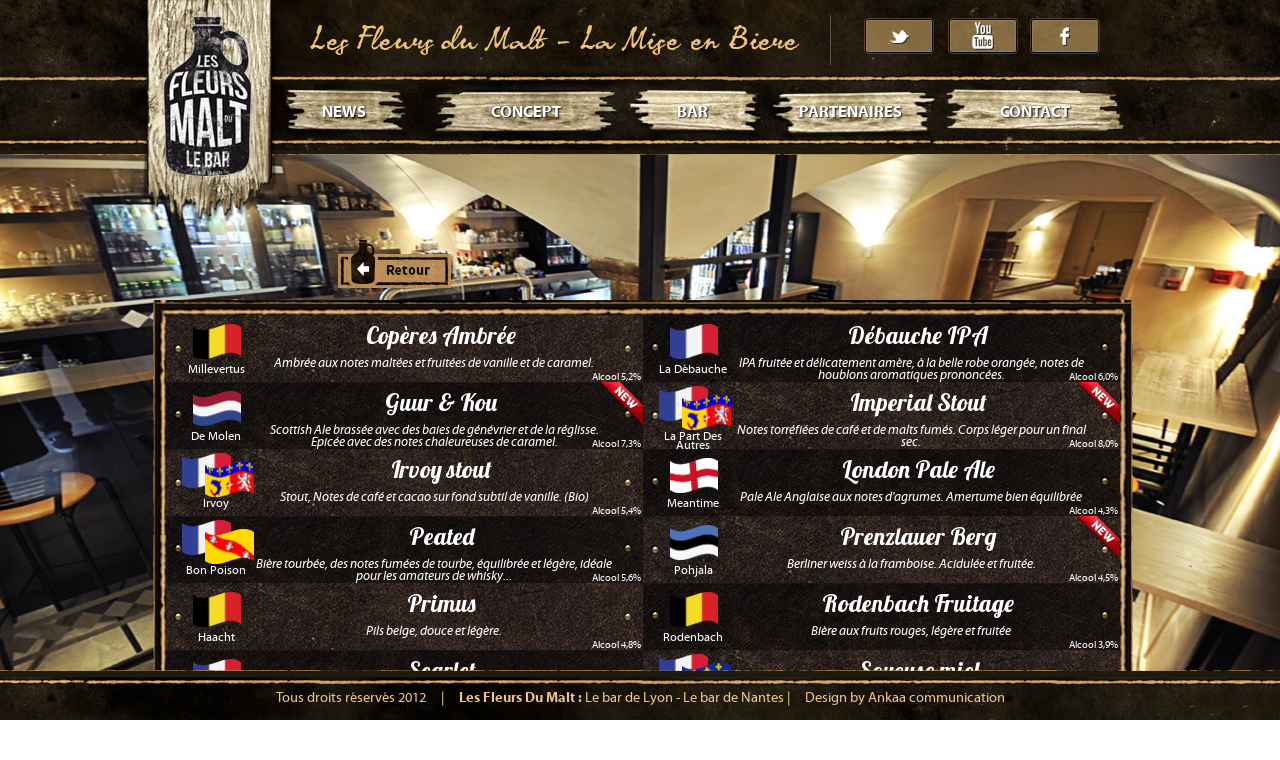

--- FILE ---
content_type: text/html
request_url: http://lyon.lesfleursdumaltlebar.fr/bieres-pression.php?PHPSESSID=eb894bea970daa1ed7e4f2319088592c
body_size: 4715
content:



<!DOCTYPE html> 

<html lang="fr">
	<head>
		<meta http-equiv="content-type" content="text/html; charset=utf-8">
		<META NAME="TITLE" CONTENT="Les fleurs du malt : le bar">
		<META NAME="DESCRIPTION" CONTENT="Les fleurs du malt le bar est comme son nom l'indique un bar. Vous aussi venez découvrir nos bières du monde entier.">
		<META NAME="KEYWORDS" CONTENT="Bar, bière, bières">
		<META NAME="AUTHOR" CONTENT="Ankaa communication">
		<META NAME="REVISIT-AFTER" CONTENT="31 DAYS">
		<META NAME="LANGUAGE" CONTENT="FR">
				
		<title>Découvrez nos bières pressions du moment</title>
					
				
		
		
        
		<link href="style.css" rel="stylesheet" media="all" type="text/css">
		<link rel="stylesheet" href="css/lightbox.css" type="text/css" media="screen" /> 
		<link rel="shortcut icon" href="favicon.ico" type="image/x-icon" />
        <link href='https://fonts.googleapis.com/css?family=Lobster' rel='stylesheet' type='text/css'>
     	

		<script src="js/jquery-1.7.2.min.js"></script>
		<script src="js/lightbox.js"></script>
		
	
		<link href="css/lightbox.css" rel="stylesheet" />

	

		
		
		</head>
	<body style="background:#FFFFFF;" onmousemove="souris(event)">
<script type="text/javascript">

	  var _gaq = _gaq || [];
	  _gaq.push(['_setAccount', 'UA-7430423-9']);
	  _gaq.push(['_setDomainName', '.lesfleursdumaltlebar.fr']);
	  _gaq.push(['_trackPageview']);
	
	  (function() {
	    var ga = document.createElement('script'); ga.type = 'text/javascript'; ga.async = true;
	    ga.src = ('https:' == document.location.protocol ? 'https://ssl' : 'http://www') + '.google-analytics.com/ga.js';
	    var s = document.getElementsByTagName('script')[0]; s.parentNode.insertBefore(ga, s);
	  })();
	
	</script>



<div id="fb-root"></div>
<script>(function(d, s, id) {
  var js, fjs = d.getElementsByTagName(s)[0];
  if (d.getElementById(id)) return;
  js = d.createElement(s); js.id = id;
  js.src = "//connect.facebook.net/fr_FR/all.js#xfbml=1&appId=25575771122";
  fjs.parentNode.insertBefore(js, fjs);
}(document, 'script', 'facebook-jssdk'));</script>




		
		<div id="Fond" style="position:fixed;bottom:0px;left:0px;height:100%;width:100%;z-index:-10">
			<img id="fondImg" src="img/fond-concept-bl.jpg" height="100%" width="100%">
		</div>
		
		<div id='tete' style="position:absolute;top:0px;left:0px;width:100%;height:162px;margin-left:0px;z-index:100;background:url('img/tete-fond.png');">	
			
			
			
			<div id="tete-ctn" style="position:relative;top:0px;width:1000px;margin:0 auto;z-index:90;" class="png">
				<a href="index.php"><img src="img/tete-logo.png" style="position:absolute;left:0px;top:0px;"></a>
				
				<img src="img/tete-titre-bl.png" style="position:absolute;left:170px;top:25px;">
				
				<div style="position:absolute;left:690px;top:15px;width:1px;height:50px;background:#58534b;"></div>
				
				<a href="http://twitter.com/LesFleursduMalt" target="_blank"><img src="img/social-tw.png" style="position:absolute;left:724px;top:18px;" onmouseout="this.src='img/social-tw.png';"  onmouseover="this.src='img/social-tw-ov.png';"></a>
				<a href="#" target="_blank"><img src="img/social-yt.png" style="position:absolute;left:808px;top:18px;" onmouseout="this.src='img/social-yt.png';"  onmouseover="this.src='img/social-yt-ov.png';"></a>
				<a href="http://www.facebook.com/groups/152321118225871" target="_blank"><img src="img/social-fb.png" style="position:absolute;left:890px;top:18px;" onmouseout="this.src='img/social-fb.png';"  onmouseover="this.src='img/social-fb-ov.png';"></a>
				
				<div id="menu" style="position:absolute;left:140px;top:63px;color:#FFFFFF;font-size:16px;text-shadow: 1px 1px 2px #000;font-weight: bold; ">
										<div style="position:absolute;left:0px;top:40px;width:128px;height;50px;text-align:center;"><a href="accueil.php" class="blanc"><img src="img/menu-vide.png" style="position:absolute;top:-10px;left:0px;z-index:99;width:150px;height:40px;" onmouseover="getElementById('newsTxt').style.display='none';getElementById('newsImg').style.display='block';"  onmouseout="getElementById('newsTxt').style.display='block';getElementById('newsImg').style.display='none';"></a>
						<img src="img/menu-news-fond.png" style="position:absolute;top:-15px;left:0px;z-index:-1;">

						<span id="newsTxt">NEWS</span><img id="newsImg" style="position:relative;top:-10px;left:0px;display:none;margin:auto;" src="img/menu-news-ov.png">
					</div>
					
										<div style="position:absolute;left:145px;top:40px;width:201px;height;50px;text-align:center;"><a href="concept.php" class="blanc"><img src="img/menu-vide.png" style="position:absolute;top:-10px;left:0px;z-index:99;width:168px;height:40px;" onmouseover="getElementById('conceptTxt').style.display='none';getElementById('conceptImg').style.display='block';"  onmouseout="getElementById('conceptTxt').style.display='block';getElementById('conceptImg').style.display='none';"></a>
						<img style="position:absolute;top:-15px;left:0px;z-index:-1;" src="img/menu-concept-fond.png">

						<span id="conceptTxt">CONCEPT</span><img id="conceptImg" style="position:relative;top:-10px;left:0px;display:none;margin:auto;" src="img/menu-concept-ov.png">
					</div>
					
										<div style="position:absolute;left:340px;top:40px;width:145px;height;50px;text-align:center;"><a href="bar.php" class="blanc"><img src="img/menu-vide.png" style="position:absolute;top:-10px;left:-10px;z-index:99;width:158px;height:40px;" onmouseover="getElementById('barTxt').style.display='none';getElementById('barImg').style.display='block';"  onmouseout="getElementById('barTxt').style.display='block';getElementById('barImg').style.display='none';"></a>
						<img src="img/menu-bar-fond.png" style="position:absolute;top:-15px;left:0px;z-index:-1;">

						<span id="barTxt">BAR</span><img id="barImg" style="position:relative;top:-10px;left:0px;display:none;margin:auto;" src="img/menu-bar-ov.png">
					</div>
					
										<div style="position:absolute;left:490px;top:40px;width:160px;height;50px;text-align:center;"><a href="partenaires.php" class="blanc"><img src="img/menu-vide.png" style="position:absolute;top:-10px;left:0px;;z-index:99;width:150px;height:40px;" onmouseover="getElementById('agendaTxt').style.display='none';getElementById('agendaImg').style.display='block';"  onmouseout="getElementById('agendaTxt').style.display='block';getElementById('agendaImg').style.display='none';"></a>
						<img src="img/menu-agenda-fond.png" style="position:absolute;top:-15px;left:-10px;z-index:-1;">

						<span id="agendaTxt">PARTENAIRES</span><img id="agendaImg" style="position:relative;top:-10px;left:0px;display:none;margin:auto;" src="img/menu-agenda-ov.png">
					</div>
					
										<div style="position:absolute;left:665px;top:40px;width:180px;height;50px;text-align:center;"><a href="contact.php" class="blanc"><img src="img/menu-vide.png" style="position:absolute;top:-10px;left:-00px;z-index:99;width:160px;height:40px;" onmouseover="getElementById('contactTxt').style.display='none';getElementById('contactImg').style.display='block';"  onmouseout="getElementById('contactTxt').style.display='block';getElementById('contactImg').style.display='none';"></a>
						<img src="img/menu-contact-fond.png" style="position:absolute;top:-15px;left:0px;z-index:-1;">

						<span id="contactTxt">CONTACT</span><img id="contactImg" style="position:relative;top:-10px;left:0px;display:none;margin:auto;" src="img/menu-contact-ov.png">
					</div>
					
				</div>
				
			
			</div>
		</div>			
			
		
		
						
			
		

			
		
		




				
				 
			
				<div id="contenu" style="position:absolute;left:50%;top:200px;width:1000px;margin-left:-500px;height:auto" class="png">
					<div id="coordonnées" style="position:absolute;left:-2px;top:100px;width:1010px;height:auto;background:url('img/bieP-fond2.png'); ">	
						
						<img src="img/bieP-haut2.png" style="position: absolute;top:-20px;left:0px;">
						<img src="img/bieP-bas2.png" style="position: absolute;bottom:-20px;left:0px;">
						<a href="accueil.php"><img src="img/bieP-retour.png" onmouseout="this.src='img/bieP-retour.png'"  onmouseover="this.src='img/bieP-retourOv.png'" style="position:absolute;left:200px;top:-60px;"></a>
						
						<div id="adresse" style="position:absolute;left:28px;top:15px;width:976px;">
							 
							
							
								
				
								
									<div style="position: relative;float: left;width: 477px;height:67px;background: url('img/bieP-fond1.png');color: #FFFFFF;">
																				<div style="position:absolute;width:70px;height: 29px;left:16px;top:9px;text-align: center;">						
											<img src="../flagOnd/be.png" height="35px" style="position: relative;top:0px;left:0px;">
										</div>
										<div style="position:absolute;width:70px;height: 35px;left:53px;top:13px;">	
											<div style="position:absolute;width:70px;height: 29px;left:-35px;top:0px;text-align: center;">						
											<img src="../flagOnd/xx.png" height="35px" style="position: absolute;top:0px;right: 0px;"> 
											</div>
										</div>
										
																				<div style="position:absolute;width:360px;left:95px;top:5px;font-size:24px;font-family: 'Lobster', cursive;text-align: center;">
											Copères Ambrée  
										</div>
										
										<div style="position:absolute;width:90px;left:5px;top:50px;font-size:12px;line-height:9px;text-align: center;">
											Millevertus<br>
											
										</div>  
										
										<img style="position: absolute; left:376px;top:10px;display:none;" src="img/biere-prix.png" width="75px;">
										
										 
											 
										<div style="position:absolute;width:45px;left:407px;top:13px;color:#000000;display:none;">
											<div style="position: absolute;right: 36px;top: 5px;font-size:26px;letter-spacing: -0.1em;"> <b>3</b> </div> 
											<div style="position: absolute;left: 12px;top: 4px;font-size:12px;">€</div>
											<div style="position: absolute;left: 16px;top: 11px;font-size:18px;">,</div>
											<div style="position: absolute;left: 22px;top: 14px;font-size:15px;"> <b>50 </b></div>
										</div>
										
										<div style="position:absolute;width:90px;right:2px;top:57px;font-size:10px;text-align: right;">
											Alcool 5,2%   
										</div>
										
										<div style="position:absolute;width:360px;left:88px;top:43px;font-size:13px;text-align: center;line-height: 12px;">
											<i>Ambrée aux notes maltées et fruitées de vanille et de caramel. </i>
										</div>
										<img src="img/nouv.png" style="position: absolute;right: 0px;top:0px;display:none;" width="50px">
									</div>
									
																		
																
				
								
									<div style="position: relative;float: left;width: 477px;height:67px;background: url('img/bieP-fond0.png');color: #FFFFFF;">
																				<div style="position:absolute;width:70px;height: 29px;left:16px;top:9px;text-align: center;">						
											<img src="../flagOnd/fr.png" height="35px" style="position: relative;top:0px;left:0px;">
										</div>
										<div style="position:absolute;width:70px;height: 35px;left:53px;top:13px;">	
											<div style="position:absolute;width:70px;height: 29px;left:-35px;top:0px;text-align: center;">						
											<img src="../flagOnd/xx.png" height="35px" style="position: absolute;top:0px;right: 0px;"> 
											</div>
										</div>
										
																				<div style="position:absolute;width:360px;left:95px;top:5px;font-size:24px;font-family: 'Lobster', cursive;text-align: center;">
											Débauche IPA  
										</div>
										
										<div style="position:absolute;width:90px;left:5px;top:50px;font-size:12px;line-height:9px;text-align: center;">
											La Débauche<br>
											
										</div>  
										
										<img style="position: absolute; left:376px;top:10px;display:none;" src="img/biere-prix.png" width="75px;">
										
										 
											 
										<div style="position:absolute;width:45px;left:407px;top:13px;color:#000000;display:none;">
											<div style="position: absolute;right: 36px;top: 5px;font-size:26px;letter-spacing: -0.1em;"> <b>4</b> </div> 
											<div style="position: absolute;left: 12px;top: 4px;font-size:12px;">€</div>
											<div style="position: absolute;left: 16px;top: 11px;font-size:18px;">,</div>
											<div style="position: absolute;left: 22px;top: 14px;font-size:15px;"> <b>30 </b></div>
										</div>
										
										<div style="position:absolute;width:90px;right:2px;top:57px;font-size:10px;text-align: right;">
											Alcool 6,0%   
										</div>
										
										<div style="position:absolute;width:360px;left:88px;top:43px;font-size:13px;text-align: center;line-height: 12px;">
											<i>IPA fruitée et délicatement amère, à la belle robe orangée, notes de houblons aromatiques prononcées. </i>
										</div>
										<img src="img/nouv.png" style="position: absolute;right: 0px;top:0px;display:none;" width="50px">
									</div>
									
																		
																
				
								
									<div style="position: relative;float: left;width: 477px;height:67px;background: url('img/bieP-fond0.png');color: #FFFFFF;">
																				<div style="position:absolute;width:70px;height: 29px;left:16px;top:9px;text-align: center;">						
											<img src="../flagOnd/nl.png" height="35px" style="position: relative;top:0px;left:0px;">
										</div>
										<div style="position:absolute;width:70px;height: 35px;left:53px;top:13px;">	
											<div style="position:absolute;width:70px;height: 29px;left:-35px;top:0px;text-align: center;">						
											<img src="../flagOnd/xx.png" height="35px" style="position: absolute;top:0px;right: 0px;"> 
											</div>
										</div>
										
																				<div style="position:absolute;width:360px;left:95px;top:5px;font-size:24px;font-family: 'Lobster', cursive;text-align: center;">
											Guur &amp; Kou  
										</div>
										
										<div style="position:absolute;width:90px;left:5px;top:50px;font-size:12px;line-height:9px;text-align: center;">
											De Molen <br>
											
										</div>  
										
										<img style="position: absolute; left:376px;top:10px;display:none;" src="img/biere-prix.png" width="75px;">
										
										 
											 
										<div style="position:absolute;width:45px;left:407px;top:13px;color:#000000;display:none;">
											<div style="position: absolute;right: 36px;top: 5px;font-size:26px;letter-spacing: -0.1em;"> <b>5</b> </div> 
											<div style="position: absolute;left: 12px;top: 4px;font-size:12px;">€</div>
											<div style="position: absolute;left: 16px;top: 11px;font-size:18px;">,</div>
											<div style="position: absolute;left: 22px;top: 14px;font-size:15px;"> <b>40 </b></div>
										</div>
										
										<div style="position:absolute;width:90px;right:2px;top:57px;font-size:10px;text-align: right;">
											Alcool 7,3%   
										</div>
										
										<div style="position:absolute;width:360px;left:88px;top:43px;font-size:13px;text-align: center;line-height: 12px;">
											<i>Scottish Ale brassée avec des baies de génévrier et de la réglisse. Epicée avec des notes chaleureuses de caramel. </i>
										</div>
										<img src="img/nouv.png" style="position: absolute;right: 0px;top:0px;" width="50px">
									</div>
									
																		
																
				
								
									<div style="position: relative;float: left;width: 477px;height:67px;background: url('img/bieP-fond1.png');color: #FFFFFF;">
																				<div style="position:absolute;width:70px;height: 29px;left:16px;top:9px;text-align: center;">						
											<img src="../flagOnd/fr.png" height="35px" style="position: absolute;top:-5px;left:0px;">
										</div>
										<div style="position:absolute;width:70px;height: 35px;left:53px;top:13px;">	
											<div style="position:absolute;width:70px;height: 29px;left:-35px;top:0px;text-align: center;">						
											<img src="../flagOnd/frra.png" height="35px" style="position: absolute;top:0px;right: 0px;"> 
											</div>
										</div>
										
																				<div style="position:absolute;width:360px;left:95px;top:5px;font-size:24px;font-family: 'Lobster', cursive;text-align: center;">
											Imperial Stout  
										</div>
										
										<div style="position:absolute;width:90px;left:5px;top:50px;font-size:12px;line-height:9px;text-align: center;">
											La Part Des Autres<br>
											
										</div>  
										
										<img style="position: absolute; left:376px;top:10px;display:none;" src="img/biere-prix.png" width="75px;">
										
										 
											 
										<div style="position:absolute;width:45px;left:407px;top:13px;color:#000000;display:none;">
											<div style="position: absolute;right: 36px;top: 5px;font-size:26px;letter-spacing: -0.1em;"> <b>5</b> </div> 
											<div style="position: absolute;left: 12px;top: 4px;font-size:12px;">€</div>
											<div style="position: absolute;left: 16px;top: 11px;font-size:18px;">,</div>
											<div style="position: absolute;left: 22px;top: 14px;font-size:15px;"> <b>50 </b></div>
										</div>
										
										<div style="position:absolute;width:90px;right:2px;top:57px;font-size:10px;text-align: right;">
											Alcool 8,0%   
										</div>
										
										<div style="position:absolute;width:360px;left:88px;top:43px;font-size:13px;text-align: center;line-height: 12px;">
											<i>Notes torréfiées de café et de malts fumés. Corps léger pour un final sec. </i>
										</div>
										<img src="img/nouv.png" style="position: absolute;right: 0px;top:0px;" width="50px">
									</div>
									
																		
																
				
								
									<div style="position: relative;float: left;width: 477px;height:67px;background: url('img/bieP-fond1.png');color: #FFFFFF;">
																				<div style="position:absolute;width:70px;height: 29px;left:16px;top:9px;text-align: center;">						
											<img src="../flagOnd/fr.png" height="35px" style="position: absolute;top:-5px;left:0px;">
										</div>
										<div style="position:absolute;width:70px;height: 35px;left:53px;top:13px;">	
											<div style="position:absolute;width:70px;height: 29px;left:-35px;top:0px;text-align: center;">						
											<img src="../flagOnd/frra.png" height="35px" style="position: absolute;top:0px;right: 0px;"> 
											</div>
										</div>
										
																				<div style="position:absolute;width:360px;left:95px;top:5px;font-size:24px;font-family: 'Lobster', cursive;text-align: center;">
											Irvoy stout  
										</div>
										
										<div style="position:absolute;width:90px;left:5px;top:50px;font-size:12px;line-height:9px;text-align: center;">
											Irvoy<br>
											
										</div>  
										
										<img style="position: absolute; left:376px;top:10px;display:none;" src="img/biere-prix.png" width="75px;">
										
										 
											 
										<div style="position:absolute;width:45px;left:407px;top:13px;color:#000000;display:none;">
											<div style="position: absolute;right: 36px;top: 5px;font-size:26px;letter-spacing: -0.1em;"> <b>4</b> </div> 
											<div style="position: absolute;left: 12px;top: 4px;font-size:12px;">€</div>
											<div style="position: absolute;left: 16px;top: 11px;font-size:18px;">,</div>
											<div style="position: absolute;left: 22px;top: 14px;font-size:15px;"> <b>50 </b></div>
										</div>
										
										<div style="position:absolute;width:90px;right:2px;top:57px;font-size:10px;text-align: right;">
											Alcool 5,4%   
										</div>
										
										<div style="position:absolute;width:360px;left:88px;top:43px;font-size:13px;text-align: center;line-height: 12px;">
											<i>Stout, Notes de café et cacao sur fond subtil de vanille. (Bio) </i>
										</div>
										<img src="img/nouv.png" style="position: absolute;right: 0px;top:0px;display:none;" width="50px">
									</div>
									
																		
																
				
								
									<div style="position: relative;float: left;width: 477px;height:67px;background: url('img/bieP-fond0.png');color: #FFFFFF;">
																				<div style="position:absolute;width:70px;height: 29px;left:16px;top:9px;text-align: center;">						
											<img src="../flagOnd/uka.png" height="35px" style="position: relative;top:0px;left:0px;">
										</div>
										<div style="position:absolute;width:70px;height: 35px;left:53px;top:13px;">	
											<div style="position:absolute;width:70px;height: 29px;left:-35px;top:0px;text-align: center;">						
											<img src="../flagOnd/xx.png" height="35px" style="position: absolute;top:0px;right: 0px;"> 
											</div>
										</div>
										
																				<div style="position:absolute;width:360px;left:95px;top:5px;font-size:24px;font-family: 'Lobster', cursive;text-align: center;">
											London Pale Ale  
										</div>
										
										<div style="position:absolute;width:90px;left:5px;top:50px;font-size:12px;line-height:9px;text-align: center;">
											Meantime<br>
											
										</div>  
										
										<img style="position: absolute; left:376px;top:10px;display:none;" src="img/biere-prix.png" width="75px;">
										
										 
											 
										<div style="position:absolute;width:45px;left:407px;top:13px;color:#000000;display:none;">
											<div style="position: absolute;right: 36px;top: 5px;font-size:26px;letter-spacing: -0.1em;"> <b>4</b> </div> 
											<div style="position: absolute;left: 12px;top: 4px;font-size:12px;">€</div>
											<div style="position: absolute;left: 16px;top: 11px;font-size:18px;">,</div>
											<div style="position: absolute;left: 22px;top: 14px;font-size:15px;"> <b>00 </b></div>
										</div>
										
										<div style="position:absolute;width:90px;right:2px;top:57px;font-size:10px;text-align: right;">
											Alcool 4,3%   
										</div>
										
										<div style="position:absolute;width:360px;left:88px;top:43px;font-size:13px;text-align: center;line-height: 12px;">
											<i>Pale Ale Anglaise aux notes d'agrumes. Amertume bien équilibrée </i>
										</div>
										<img src="img/nouv.png" style="position: absolute;right: 0px;top:0px;display:none;" width="50px">
									</div>
									
																		
																
				
								
									<div style="position: relative;float: left;width: 477px;height:67px;background: url('img/bieP-fond0.png');color: #FFFFFF;">
																				<div style="position:absolute;width:70px;height: 29px;left:16px;top:9px;text-align: center;">						
											<img src="../flagOnd/fr.png" height="35px" style="position: absolute;top:-5px;left:0px;">
										</div>
										<div style="position:absolute;width:70px;height: 35px;left:53px;top:13px;">	
											<div style="position:absolute;width:70px;height: 29px;left:-35px;top:0px;text-align: center;">						
											<img src="../flagOnd/frlo.png" height="35px" style="position: absolute;top:0px;right: 0px;"> 
											</div>
										</div>
										
																				<div style="position:absolute;width:360px;left:95px;top:5px;font-size:24px;font-family: 'Lobster', cursive;text-align: center;">
											Peated  
										</div>
										
										<div style="position:absolute;width:90px;left:5px;top:50px;font-size:12px;line-height:9px;text-align: center;">
											Bon Poison <br>
											
										</div>  
										
										<img style="position: absolute; left:376px;top:10px;display:none;" src="img/biere-prix.png" width="75px;">
										
										 
											 
										<div style="position:absolute;width:45px;left:407px;top:13px;color:#000000;display:none;">
											<div style="position: absolute;right: 36px;top: 5px;font-size:26px;letter-spacing: -0.1em;"> <b>4</b> </div> 
											<div style="position: absolute;left: 12px;top: 4px;font-size:12px;">€</div>
											<div style="position: absolute;left: 16px;top: 11px;font-size:18px;">,</div>
											<div style="position: absolute;left: 22px;top: 14px;font-size:15px;"> <b>20 </b></div>
										</div>
										
										<div style="position:absolute;width:90px;right:2px;top:57px;font-size:10px;text-align: right;">
											Alcool 5,6%   
										</div>
										
										<div style="position:absolute;width:360px;left:88px;top:43px;font-size:13px;text-align: center;line-height: 12px;">
											<i>Bière tourbée, des notes fumées de tourbe, équilibrée et légère, idéale pour les amateurs de whisky... </i>
										</div>
										<img src="img/nouv.png" style="position: absolute;right: 0px;top:0px;display:none;" width="50px">
									</div>
									
																		
																
				
								
									<div style="position: relative;float: left;width: 477px;height:67px;background: url('img/bieP-fond1.png');color: #FFFFFF;">
																				<div style="position:absolute;width:70px;height: 29px;left:16px;top:9px;text-align: center;">						
											<img src="../flagOnd/ee.png" height="35px" style="position: relative;top:0px;left:0px;">
										</div>
										<div style="position:absolute;width:70px;height: 35px;left:53px;top:13px;">	
											<div style="position:absolute;width:70px;height: 29px;left:-35px;top:0px;text-align: center;">						
											<img src="../flagOnd/xx.png" height="35px" style="position: absolute;top:0px;right: 0px;"> 
											</div>
										</div>
										
																				<div style="position:absolute;width:360px;left:95px;top:5px;font-size:24px;font-family: 'Lobster', cursive;text-align: center;">
											Prenzlauer Berg  
										</div>
										
										<div style="position:absolute;width:90px;left:5px;top:50px;font-size:12px;line-height:9px;text-align: center;">
											Pohjala<br>
											
										</div>  
										
										<img style="position: absolute; left:376px;top:10px;display:none;" src="img/biere-prix.png" width="75px;">
										
										 
											 
										<div style="position:absolute;width:45px;left:407px;top:13px;color:#000000;display:none;">
											<div style="position: absolute;right: 36px;top: 5px;font-size:26px;letter-spacing: -0.1em;"> <b>5</b> </div> 
											<div style="position: absolute;left: 12px;top: 4px;font-size:12px;">€</div>
											<div style="position: absolute;left: 16px;top: 11px;font-size:18px;">,</div>
											<div style="position: absolute;left: 22px;top: 14px;font-size:15px;"> <b>20 </b></div>
										</div>
										
										<div style="position:absolute;width:90px;right:2px;top:57px;font-size:10px;text-align: right;">
											Alcool 4,5%   
										</div>
										
										<div style="position:absolute;width:360px;left:88px;top:43px;font-size:13px;text-align: center;line-height: 12px;">
											<i>Berliner weiss à la framboise. Acidulée et fruitée. </i>
										</div>
										<img src="img/nouv.png" style="position: absolute;right: 0px;top:0px;" width="50px">
									</div>
									
																		
																
				
								
									<div style="position: relative;float: left;width: 477px;height:67px;background: url('img/bieP-fond1.png');color: #FFFFFF;">
																				<div style="position:absolute;width:70px;height: 29px;left:16px;top:9px;text-align: center;">						
											<img src="../flagOnd/be.png" height="35px" style="position: relative;top:0px;left:0px;">
										</div>
										<div style="position:absolute;width:70px;height: 35px;left:53px;top:13px;">	
											<div style="position:absolute;width:70px;height: 29px;left:-35px;top:0px;text-align: center;">						
											<img src="../flagOnd/xx.png" height="35px" style="position: absolute;top:0px;right: 0px;"> 
											</div>
										</div>
										
																				<div style="position:absolute;width:360px;left:95px;top:5px;font-size:24px;font-family: 'Lobster', cursive;text-align: center;">
											Primus  
										</div>
										
										<div style="position:absolute;width:90px;left:5px;top:50px;font-size:12px;line-height:9px;text-align: center;">
											Haacht<br>
											
										</div>  
										
										<img style="position: absolute; left:376px;top:10px;display:none;" src="img/biere-prix.png" width="75px;">
										
										 
											 
										<div style="position:absolute;width:45px;left:407px;top:13px;color:#000000;display:none;">
											<div style="position: absolute;right: 36px;top: 5px;font-size:26px;letter-spacing: -0.1em;"> <b>2</b> </div> 
											<div style="position: absolute;left: 12px;top: 4px;font-size:12px;">€</div>
											<div style="position: absolute;left: 16px;top: 11px;font-size:18px;">,</div>
											<div style="position: absolute;left: 22px;top: 14px;font-size:15px;"> <b>50 </b></div>
										</div>
										
										<div style="position:absolute;width:90px;right:2px;top:57px;font-size:10px;text-align: right;">
											Alcool 4,8%   
										</div>
										
										<div style="position:absolute;width:360px;left:88px;top:43px;font-size:13px;text-align: center;line-height: 12px;">
											<i>Pils belge, douce et légère. </i>
										</div>
										<img src="img/nouv.png" style="position: absolute;right: 0px;top:0px;display:none;" width="50px">
									</div>
									
																		
																
				
								
									<div style="position: relative;float: left;width: 477px;height:67px;background: url('img/bieP-fond0.png');color: #FFFFFF;">
																				<div style="position:absolute;width:70px;height: 29px;left:16px;top:9px;text-align: center;">						
											<img src="../flagOnd/be.png" height="35px" style="position: relative;top:0px;left:0px;">
										</div>
										<div style="position:absolute;width:70px;height: 35px;left:53px;top:13px;">	
											<div style="position:absolute;width:70px;height: 29px;left:-35px;top:0px;text-align: center;">						
											<img src="../flagOnd/xx.png" height="35px" style="position: absolute;top:0px;right: 0px;"> 
											</div>
										</div>
										
																				<div style="position:absolute;width:360px;left:95px;top:5px;font-size:24px;font-family: 'Lobster', cursive;text-align: center;">
											Rodenbach Fruitage  
										</div>
										
										<div style="position:absolute;width:90px;left:5px;top:50px;font-size:12px;line-height:9px;text-align: center;">
											Rodenbach<br>
											
										</div>  
										
										<img style="position: absolute; left:376px;top:10px;display:none;" src="img/biere-prix.png" width="75px;">
										
										 
											 
										<div style="position:absolute;width:45px;left:407px;top:13px;color:#000000;display:none;">
											<div style="position: absolute;right: 36px;top: 5px;font-size:26px;letter-spacing: -0.1em;"> <b>3</b> </div> 
											<div style="position: absolute;left: 12px;top: 4px;font-size:12px;">€</div>
											<div style="position: absolute;left: 16px;top: 11px;font-size:18px;">,</div>
											<div style="position: absolute;left: 22px;top: 14px;font-size:15px;"> <b>50 </b></div>
										</div>
										
										<div style="position:absolute;width:90px;right:2px;top:57px;font-size:10px;text-align: right;">
											Alcool 3,9%   
										</div>
										
										<div style="position:absolute;width:360px;left:88px;top:43px;font-size:13px;text-align: center;line-height: 12px;">
											<i>Bière aux fruits rouges, légère et fruitée </i>
										</div>
										<img src="img/nouv.png" style="position: absolute;right: 0px;top:0px;display:none;" width="50px">
									</div>
									
																		
																
				
								
									<div style="position: relative;float: left;width: 477px;height:67px;background: url('img/bieP-fond0.png');color: #FFFFFF;">
																				<div style="position:absolute;width:70px;height: 29px;left:16px;top:9px;text-align: center;">						
											<img src="../flagOnd/fr.png" height="35px" style="position: relative;top:0px;left:0px;">
										</div>
										<div style="position:absolute;width:70px;height: 35px;left:53px;top:13px;">	
											<div style="position:absolute;width:70px;height: 29px;left:-35px;top:0px;text-align: center;">						
											<img src="../flagOnd/xx.png" height="35px" style="position: absolute;top:0px;right: 0px;"> 
											</div>
										</div>
										
																				<div style="position:absolute;width:360px;left:95px;top:5px;font-size:24px;font-family: 'Lobster', cursive;text-align: center;">
											Scarlet  
										</div>
										
										<div style="position:absolute;width:90px;left:5px;top:50px;font-size:12px;line-height:9px;text-align: center;">
											La Débauche<br>
											
										</div>  
										
										<img style="position: absolute; left:376px;top:10px;display:none;" src="img/biere-prix.png" width="75px;">
										
										 
											 
										<div style="position:absolute;width:45px;left:407px;top:13px;color:#000000;display:none;">
											<div style="position: absolute;right: 36px;top: 5px;font-size:26px;letter-spacing: -0.1em;"> <b>6</b> </div> 
											<div style="position: absolute;left: 12px;top: 4px;font-size:12px;">€</div>
											<div style="position: absolute;left: 16px;top: 11px;font-size:18px;">,</div>
											<div style="position: absolute;left: 22px;top: 14px;font-size:15px;"> <b>00 </b></div>
										</div>
										
										<div style="position:absolute;width:90px;right:2px;top:57px;font-size:10px;text-align: right;">
											Alcool 8,0%   
										</div>
										
										<div style="position:absolute;width:360px;left:88px;top:43px;font-size:13px;text-align: center;line-height: 12px;">
											<i>Sour brassée avec fraise, framboise, griotte, mûre et groseille. Bel équilibre entre rondeur et notes acidulées. </i>
										</div>
										<img src="img/nouv.png" style="position: absolute;right: 0px;top:0px;display:none;" width="50px">
									</div>
									
																		
																
				
								
									<div style="position: relative;float: left;width: 477px;height:67px;background: url('img/bieP-fond1.png');color: #FFFFFF;">
																				<div style="position:absolute;width:70px;height: 29px;left:16px;top:9px;text-align: center;">						
											<img src="../flagOnd/fr.png" height="35px" style="position: absolute;top:-5px;left:0px;">
										</div>
										<div style="position:absolute;width:70px;height: 35px;left:53px;top:13px;">	
											<div style="position:absolute;width:70px;height: 29px;left:-35px;top:0px;text-align: center;">						
											<img src="../flagOnd/frly.png" height="35px" style="position: absolute;top:0px;right: 0px;"> 
											</div>
										</div>
										
																				<div style="position:absolute;width:360px;left:95px;top:5px;font-size:24px;font-family: 'Lobster', cursive;text-align: center;">
											Soyeuse miel  
										</div>
										
										<div style="position:absolute;width:90px;left:5px;top:50px;font-size:12px;line-height:9px;text-align: center;">
											Soyeuse<br>
											
										</div>  
										
										<img style="position: absolute; left:376px;top:10px;display:none;" src="img/biere-prix.png" width="75px;">
										
										 
											 
										<div style="position:absolute;width:45px;left:407px;top:13px;color:#000000;display:none;">
											<div style="position: absolute;right: 36px;top: 5px;font-size:26px;letter-spacing: -0.1em;"> <b>4</b> </div> 
											<div style="position: absolute;left: 12px;top: 4px;font-size:12px;">€</div>
											<div style="position: absolute;left: 16px;top: 11px;font-size:18px;">,</div>
											<div style="position: absolute;left: 22px;top: 14px;font-size:15px;"> <b>80 </b></div>
										</div>
										
										<div style="position:absolute;width:90px;right:2px;top:57px;font-size:10px;text-align: right;">
											Alcool 6,0%   
										</div>
										
										<div style="position:absolute;width:360px;left:88px;top:43px;font-size:13px;text-align: center;line-height: 12px;">
											<i>Blonde au miel de châtaignier. (Bio) </i>
										</div>
										<img src="img/nouv.png" style="position: absolute;right: 0px;top:0px;display:none;" width="50px">
									</div>
									
																		
																
				
								
									<div style="position: relative;float: left;width: 477px;height:67px;background: url('img/bieP-fond1.png');color: #FFFFFF;">
																				<div style="position:absolute;width:70px;height: 29px;left:16px;top:9px;text-align: center;">						
											<img src="../flagOnd/be.png" height="35px" style="position: relative;top:0px;left:0px;">
										</div>
										<div style="position:absolute;width:70px;height: 35px;left:53px;top:13px;">	
											<div style="position:absolute;width:70px;height: 29px;left:-35px;top:0px;text-align: center;">						
											<img src="../flagOnd/xx.png" height="35px" style="position: absolute;top:0px;right: 0px;"> 
											</div>
										</div>
										
																				<div style="position:absolute;width:360px;left:95px;top:5px;font-size:24px;font-family: 'Lobster', cursive;text-align: center;">
											St Stefanus Brune  
										</div>
										
										<div style="position:absolute;width:90px;left:5px;top:50px;font-size:12px;line-height:9px;text-align: center;">
											Van Steenberge<br>
											
										</div>  
										
										<img style="position: absolute; left:376px;top:10px;display:none;" src="img/biere-prix.png" width="75px;">
										
										 
											 
										<div style="position:absolute;width:45px;left:407px;top:13px;color:#000000;display:none;">
											<div style="position: absolute;right: 36px;top: 5px;font-size:26px;letter-spacing: -0.1em;"> <b>4</b> </div> 
											<div style="position: absolute;left: 12px;top: 4px;font-size:12px;">€</div>
											<div style="position: absolute;left: 16px;top: 11px;font-size:18px;">,</div>
											<div style="position: absolute;left: 22px;top: 14px;font-size:15px;"> <b>00 </b></div>
										</div>
										
										<div style="position:absolute;width:90px;right:2px;top:57px;font-size:10px;text-align: right;">
											Alcool 8,0%   
										</div>
										
										<div style="position:absolute;width:360px;left:88px;top:43px;font-size:13px;text-align: center;line-height: 12px;">
											<i>Ambrée avec des nuances de noisette et de caramel. </i>
										</div>
										<img src="img/nouv.png" style="position: absolute;right: 0px;top:0px;display:none;" width="50px">
									</div>
									
																		
																
				
								
									<div style="position: relative;float: left;width: 477px;height:67px;background: url('img/bieP-fond0.png');color: #FFFFFF;">
																				<div style="position:absolute;width:70px;height: 29px;left:16px;top:9px;text-align: center;">						
											<img src="../flagOnd/de.png" height="35px" style="position: relative;top:0px;left:0px;">
										</div>
										<div style="position:absolute;width:70px;height: 35px;left:53px;top:13px;">	
											<div style="position:absolute;width:70px;height: 29px;left:-35px;top:0px;text-align: center;">						
											<img src="../flagOnd/xx.png" height="35px" style="position: absolute;top:0px;right: 0px;"> 
											</div>
										</div>
										
																				<div style="position:absolute;width:360px;left:95px;top:5px;font-size:24px;font-family: 'Lobster', cursive;text-align: center;">
											Weihenstephaner Hefe  
										</div>
										
										<div style="position:absolute;width:90px;left:5px;top:50px;font-size:12px;line-height:9px;text-align: center;">
											Bayerische Staatsbrauerei <br>
											
										</div>  
										
										<img style="position: absolute; left:376px;top:10px;display:none;" src="img/biere-prix.png" width="75px;">
										
										 
											 
										<div style="position:absolute;width:45px;left:407px;top:13px;color:#000000;display:none;">
											<div style="position: absolute;right: 36px;top: 5px;font-size:26px;letter-spacing: -0.1em;"> <b>3</b> </div> 
											<div style="position: absolute;left: 12px;top: 4px;font-size:12px;">€</div>
											<div style="position: absolute;left: 16px;top: 11px;font-size:18px;">,</div>
											<div style="position: absolute;left: 22px;top: 14px;font-size:15px;"> <b>20 </b></div>
										</div>
										
										<div style="position:absolute;width:90px;right:2px;top:57px;font-size:10px;text-align: right;">
											Alcool 5,4%   
										</div>
										
										<div style="position:absolute;width:360px;left:88px;top:43px;font-size:13px;text-align: center;line-height: 12px;">
											<i>Blanche bavaroise traditionnelle, légère, fruitée et rafraîchissante. </i>
										</div>
										<img src="img/nouv.png" style="position: absolute;right: 0px;top:0px;display:none;" width="50px">
									</div>
									
																		
															
							
						
						
						</div>
						<div style="position: relative;width: 1px;height: 491px"></div>
					</div>
					<br/>
					
					
				</div>	
				<div style="position: relative;width: 1px;height: 869px"></div><br/><br/>
				
				
				
			
			
			
					

				
				
				
									
			
					

				
				
				
							
			
			
				

		
				
			<div style="position:fixed;bottom:0px;left:0px;width:100%;height:55px;margin-left:0px;z-index:100;background:url('img/pied-fond.png');">	
				<div style="position:absolute;top:25px;width:1000px;left:50%;margin-left:-500px;text-align:center;color:#f0c283;">
					Tous droits réservés 2012 &nbsp;&nbsp;&nbsp; | &nbsp;&nbsp;&nbsp; <b>Les Fleurs Du Malt :</b> <a href="http://lyon.lesfleursdumaltlebar.fr/accueil.php" class="mention">Le bar de Lyon</a> - <a href="http://nantes.lesfleursdumaltlebar.fr/accueil.php" class="mention">Le bar de Nantes</a>  | &nbsp;&nbsp;&nbsp; <a href="http://www.ankaa.fr" target="_blank" class="mention">Design by Ankaa communication</a>
				</div>
			</div>	

		
	
	


	</body>
	
	<script type="text/javascript">

	  var _gaq = _gaq || [];
	  _gaq.push(['_setAccount', 'UA-7430423-9']);
	  _gaq.push(['_setDomainName', '.lesfleursdumaltlebar.fr']);
	  _gaq.push(['_trackPageview']);
	
	  (function() {
	    var ga = document.createElement('script'); ga.type = 'text/javascript'; ga.async = true;
	    ga.src = ('https:' == document.location.protocol ? 'https://ssl' : 'http://www') + '.google-analytics.com/ga.js';
	    var s = document.getElementsByTagName('script')[0]; s.parentNode.insertBefore(ga, s);
	  })();
	
	</script>
</html>	

--- FILE ---
content_type: text/css
request_url: http://lyon.lesfleursdumaltlebar.fr/style.css
body_size: 960
content:
/* Cross-browser settings */
* {
 margin: 0;
 padding: 0;
}

/* general styles */
html, body {width:100%;margin:0;height: 100%;}

body {
 height: 100%;
 overflow:auto;
 background: #1B1B1B;

 font-family: 'MyriadWebPro', 'Arial';
 font-size: 14px;
 margin:0;
 
 
}

a:link{color:#FFF ; text-decoration: underline ;}
a:visited {color: #FFF ; text-decoration: underline ;}
a:hover { color: #DDD ; text-decoration: none ; }
a:link img {border: 0}
a:hover img {border: 0}
a:visited img {border: 0}
a:active img {border: 0}

@font-face { font-family:"MyriadWebPro"; src:  url("font/myriadwebpro-webfont.eot") } 
@font-face { font-family:"MyriadWebPro"; font-weight: bold;  src:  url("font/myriadwebpro-bold-webfont.oet") ; } 
@font-face { font-family:"MyriadWebPro"; font-style: italic; src:  url("font/myriadwebpro-italic-webfont.oet") ; } 

@font-face { font-family:"MyriadWebPro"; src:  url("font/myriadwebpro-webfont.ttf") format("TrueType"); } 
@font-face { font-family:"MyriadWebPro"; font-weight: bold;  src:  url("font/myriadwebpro-bold-webfont.ttf") format("TrueType"); } 
@font-face { font-family:"MyriadWebPro"; font-style: italic; src:  url("font/myriadwebpro-italic-webfont.ttf") format("TrueType"); } 

a.blanc:link{color:#FFFFFF ; text-decoration: none ;}
a.blanc:visited {color: #FFFFFF  ; text-decoration: none ;}
a.blanc:hover { color: #DDDDDD ; text-decoration: none ; }

a.noir:link{color:#282828 ; text-decoration: none ;}
a.noir:visited {color: #282828  ; text-decoration: none ;}
a.noir:hover { color: #000000 ; text-decoration: none ; }

a.contact:link{color:#977444 ; text-decoration: underline ;}
a.contact:visited {color: #977444  ; text-decoration: underline ;}
a.contact:hover { color: #7f6643 ; text-decoration: underline ; }

a.mention:link{color:#f0c283 ; text-decoration: none ;}
a.mention:visited {color: #f0c283  ; text-decoration: none ;}
a.mention:hover { color: #f8e0bf ; text-decoration: none ; }

a.email:link{color:#f8d137 ; text-decoration: none ;}
a.email:visited {color: #f8d137  ; text-decoration: none ;}
a.email:hover { color: #f8d137 ; text-decoration: underline ; }




      h1
{	
	color:#282828;
	font-size:40px;
	font-style: normal;
	font-weight: bold;
	font-family: "Arial";
 }
 
       h2
{	
	font-size:25px;
	font-style: normal;
	font-weight: bold;
	font-family: "Cicle";
	text-transform: uppercase; 
	text-shadow: 1px 1px 0px #777777;
	
 }
 
       h3
{	
	color:#FFFFFF;
	font-size:12px;
	font-style:normal;
	font-weight: bold;
	font-family: "Arial";
 }

       h4
{	
	color:#FFFFFF;
	font-size:13px;
	font-style:normal;
	font-weight: normal;
	font-family: "Caviar Dreams";
 }


       div#contener
{	
	width:960px ;
	
	position:absolute;
	top:30px;
	left:50%;
	margin-left: -480px;
	z-index: 0;
 }
 
        div#transition exemple
{	
	color:red;
	

	-webkit-transition: all 5s ease 0s;
	-moz-transition: all 5s ease 0s;
	-o-transition: all 5s ease 0s;
	-ms-transition: all 5s ease 0s;
	transition: all 5s ease 0s;
	/* Assoier a une classe pour les liens : etat normale et etat hov   */
	
 }
 
         .point
{	
	
	opacity:0;
	
	-webkit-transition: visibility 0s linear 1.5s,opacity 0.4s linear;
	-moz-transition: visibility 0s linear 1.5s,opacity 0.4s linear;
	-o-transition: visibility 0s linear 1.5s,opacity 0.4s linear;
	-ms-transition: visibility 0s linear 1.5s,opacity 0.4s linear;
	transition: visibility 0s linear 1.5s,opacity 0.4s linear;
	
 }
 
          .annime
{	
	
	opacity:1;
	
	-webkit-transition:  0.5s linear;
	-moz-transition:  0.5s linear;
	-o-transition:  0.5s linear;
	-ms-transition:  0.5s linear;
	transition:  0.5s linear;
	
 }